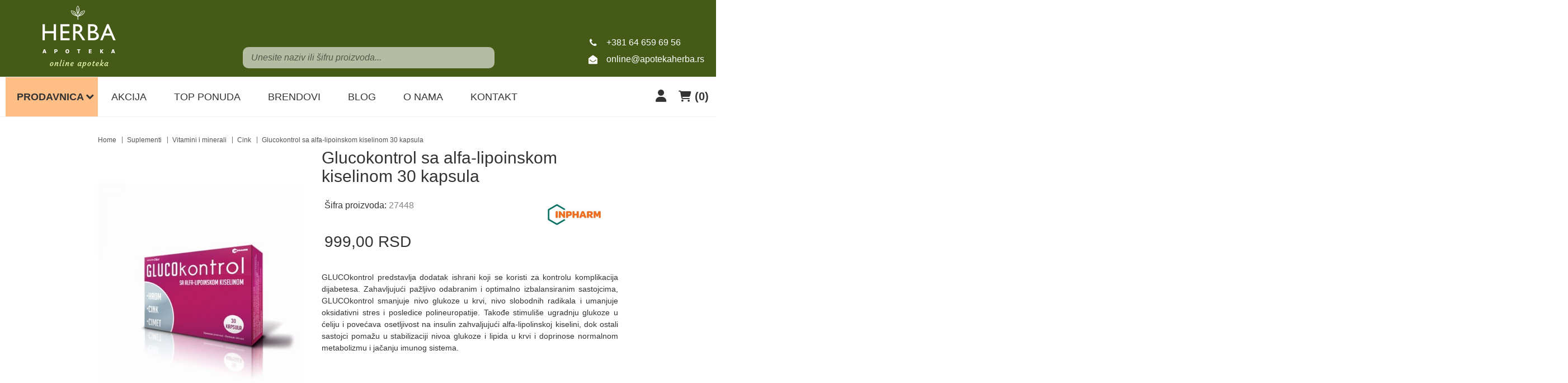

--- FILE ---
content_type: text/html; charset=UTF-8
request_url: https://www.apotekaherba.rs/sr/proizvod/glucokontrol-30-kapsula
body_size: 12078
content:
<!DOCTYPE html>
<html lang="sr">

<head>
    <meta http-equiv="content-type" content="text/html; charset=utf-8">
    <meta name="viewport" content="width=device-width, height=device-height, initial-scale= 1.0, user-scalable=yes">
               <link rel="preload" fetchpriority="high" as="image" href="https://www.apotekaherba.rs/uploads/store/products/images/glucokontrol-30-kapsula-628b32a0d088e.jpg">
        <meta name="facebook-domain-verification" content="c45jitg7h9ilgf30fn35zqwbsbqd5p" />
    <base href="https://www.apotekaherba.rs/">
    <meta name="theme-color" content="#8f9766">
    <!-- page title -->
    <title>
                    Glucokontrol sa alfa-lipoinskom kiselinom 30 kapsula,  | Herba Apoteka :: Online            </title>

    <!-- page description -->
    <meta name="description" content="GLUCOkontrol predstavlja dodatak ishrani koji se koristi za kontrolu komplikacija dijabetesa. Zahavljujući pažljivo odabranim i optimalno izbalansiranim sastojcima, GLUCOkontrol smanjuje nivo glukoze u krvi, nivo slobodnih radikala i umanjuje oksidativni stres i posledice polineuropatije. Takođe...">

    <!-- open graph related tags -->
            <meta property="og:title" content="Glucokontrol sa alfa-lipoinskom kiselinom 30 kapsula,  | Herba Apoteka :: Online">
    
            <meta property="og:description" content="GLUCOkontrol predstavlja dodatak ishrani koji se koristi za kontrolu komplikacija dijabetesa. Zahavljujući pažljivo odabranim i optimalno izbalansiranim sastojcima, GLUCOkontrol smanjuje nivo glukoze u krvi, nivo slobodnih radikala i umanjuje oksidativni stres i posledice polineuropatije. Takođe  | Herba Apoteka :: Online">
    
            <meta property="og:image" content="https://www.apotekaherba.rs/uploads/store/products/images/glucokontrol-30-kapsula-628b32a0d088e.jpg">
    
            <meta property="og:url" content="https://www.apotekaherba.rs/sr/proizvod/glucokontrol-30-kapsula">
    
    <meta name="copyright" content="online-apoteka">
    <meta name="robots" content="index, follow">
    <meta name="robots" content="max-image-preview:large">
    <link rel="canonical" href="https://www.apotekaherba.rs/sr/proizvod/glucokontrol-30-kapsula" >        
    <link rel="preload" as="style" href="https://fonts.googleapis.com/css2?family=Merriweather+Sans:wght@300;400;600;700&family=Open+Sans:wght@300;400;600;700&display=swap">
    
    <script src="https://kit.fontawesome.com/ffe3c24ad5.js" crossorigin="anonymous" async></script>

    <!-- CSS FILES -->
   <link href="https://www.apotekaherba.rs/assets/css/style.css" rel="stylesheet">
    <!-- <link rel="preload" href="https://www.apotekaherba.rs/assets/css/style.css" as="style" onload="this.onload=null;this.rel='stylesheet'"> -->
    

    <!--FAVICON SETTINGS-->
    <link href="img/favicon.ico" rel="shortcut icon" type="image/x-icon">
    <link rel="alternate" type="application/rss+xml" title="RSS" href="https://www.apotekaherba.rs/pages/rss/sr">
    <link rel="apple-touch-icon" sizes="192x192" href="img/apple-touch-icon-192x192.png">

    <!-- custom header (from settings) -->
    <!-- Global site tag (gtag.js) - Google Analytics -->
<script defer src="https://www.googletagmanager.com/gtag/js?id=G-25K76RVBC6"></script>
<script>
  window.dataLayer = window.dataLayer || [];
  function gtag(){dataLayer.push(arguments);}
  gtag('js', new Date());

  gtag('config', 'G-25K76RVBC6');
</script>
<!-- Global site tag (gtag.js) - Google Ads: 639545632 -->
<script defer src="https://www.googletagmanager.com/gtag/js?id=AW-639545632"></script>
<script>
  window.dataLayer = window.dataLayer || [];
  function gtag(){dataLayer.push(arguments);}
  gtag('js', new Date());

  gtag('config', 'AW-639545632');
</script>
<!-- Event snippet for Куповина conversion page
In your html page, add the snippet and call gtag_report_conversion when someone clicks on the chosen link or button. -->
<script>
function gtag_report_conversion(url) {
  var callback = function () {
    if (typeof(url) != 'undefined') {
      window.location = url;
    }
  };
  gtag('event', 'conversion', {
      'send_to': 'AW-639545632/Vz5NCNHoxoIDEKDi-rAC',
      'transaction_id': '',
      'event_callback': callback
  });
  return false;
}
</script>

<!-- Meta Pixel Code -->
<script>
!function(f,b,e,v,n,t,s)
{if(f.fbq)return;n=f.fbq=function(){n.callMethod?
n.callMethod.apply(n,arguments):n.queue.push(arguments)};
if(!f._fbq)f._fbq=n;n.push=n;n.loaded=!0;n.version='2.0';
n.queue=[];t=b.createElement(e);t.async=!0;
t.src=v;s=b.getElementsByTagName(e)[0];
s.parentNode.insertBefore(t,s)}(window, document,'script',
'https://connect.facebook.net/en_US/fbevents.js');
fbq('init', '1501322167490495');
fbq('track', 'PageView');
</script>
<noscript><img height="1" width="1" style="display:none"
src="https://www.facebook.com/tr?id=1501322167490495&ev=PageView&noscript=1"
/></noscript>
<!-- End Meta Pixel Code -->    <!-- Global site tag (gtag.js) - Google Analytics -->

<!-- Google Tag Manager -->
<script>(function(w,d,s,l,i){w[l]=w[l]||[];w[l].push({'gtm.start':
new Date().getTime(),event:'gtm.js'});var f=d.getElementsByTagName(s)[0],
j=d.createElement(s),dl=l!='dataLayer'?'&l='+l:'';j.async=true;j.src=
'https://www.googletagmanager.com/gtm.js?id='+i+dl;f.parentNode.insertBefore(j,f);
})(window,document,'script','dataLayer','GTM-TQDTPZB');</script>
<!-- End Google Tag Manager -->

</head>

<body>
    
   
    <!-- Google Tag Manager (noscript) -->
<noscript><iframe src="https://www.googletagmanager.com/ns.html?id=GTM-TQDTPZB"
height="0" width="0" style="display:none;visibility:hidden"></iframe></noscript>
<!-- End Google Tag Manager (noscript) -->
    <div class="remodal-bg">
        <!--closed in footer-->

        <header id="header">

            <section class="main">
                <div class="container-fluid mobile-padding">

                    <div class="c-flex">
                        <!--center part (logo)-->
                       <div class="logo">
                            <a href="https://www.apotekaherba.rs/sr">
                                <p>
	<img alt="Online Apoteka Herba logo" height="224" src="https://www.apotekaherba.rs/uploads/useruploads/Photos/logo-herba.webp" width="262" /></p>
                            </a>
                        </div>
                        <!--left part (search)-->
                        <div class="search">
                            <form action="https://www.apotekaherba.rs/sr/pretraga" method="GET" autocomplete="off">
                                <input type="text" name="phrase" class="autocomplete-input" data-lang="sr"
                                       placeholder="Unesite naziv ili šifru proizvoda..."
                                       value="">
                            </form>
                        </div>

                        <!--right part (shop cart)-->
                        <div class="shop-cart shop-cart-original">
                            <ul>
                                                                <li class="main-menu-icons">
                                    <div class="account c-drop-holder" data-drop="holder">
    <a class="c-drop-trigger" data-drop="trigger">
                    <i class="fas fa-user"></i>
            </a>

    <div class="c-drop-content" data-drop="content">
        <div class="content-holder">
                            <!--user log in-->
                <p class="heading">Uloguj se</p>
                <div class="login-form-holder">
                    <form action="#" method="POST" class="user-login-form">
                        <div class="notification"></div>

                        <div class="input-holder">
                            <span class="fa fa-user"></span>

                            <input class="c-input" type="text" id="email-login" name="email" placeholder="Email" data-message-required="Niste uneli email" data-message-incorrect="Uneti email nije ispravan!">
                        </div>

                        <div class="input-holder">
                            <span class="fa fa-lock"></span>
                            <input class="c-input" type="password" id="password_login" name="password" placeholder="Šifra" data-message-required="Niste uneli šifru.">
                        </div>

                        <div class="row">
                            <div class="col-xs-7">
                                <a href="#" class="forgotten-password" data-slide-trigger="forgotten-password">
                                    Zaboravili ste šifru?                                </a>

                                <a href="https://www.apotekaherba.rs/sr/registracija" class="register-link">
                                    Novi član? Registrujte se                                </a>
                            </div>
                            <div class="col-xs-5">
                                <button class="btn-t1 ghost xs-block fl-right margin" type="submit">Uloguj se</button>
                            </div>
                        </div>
                    </form>

                    <div id="forgot_pass" data-slide-content="forgotten-password" style="display: none;">
                        <form class="reset-password-form" action="#">
                            <div class="notification"></div>

                            <div class="input-holder">
                                <span class="fa fa-user"></span>
                                <input class="c-input" type="text" name="email" placeholder="Email" data-message-required="Niste uneli email" data-message-incorrect="Uneti email nije ispravan!">
                            </div>

                            <button type="submit" class="btn-t1 ghost xs-block fl-right margin">
                                Resetuj šifru                            </button>
                        </form>
                    </div>
                </div>
                    </div>
    </div>
</div>                                </li>
                            </ul>
                            <div class="c-drop-holder" data-drop="holder" id="shop-cart">
    <div class="cart-preview c-drop-trigger" data-drop="trigger">
        <div class="icon">
            <i class="fas fa-shopping-cart"></i>

        </div>
        <div class="data">
            <span class="items-qty"><span class="items-qty-bracket">(</span>0<span class="items-qty-bracket">)</span></span>
        </div>
    </div>


    <div class="c-drop-content shop-cart-products" data-drop="content">
                    <div class="empty-cart"><span>Vaša korpa je prazna</span></div>
            </div> <!-- #shop_cart -->
</div>                        </div>

                        <div class="contact">
                            <div id="b-header-phone"></div>
                            <div id="b-header-email"></div>
                        </div>
                    </div>
                </div>


                <!--navigation-->
                <div class="navigation">
                    <div class="container-fluid">
                        <div class="mobile-nav">
                            <div class="menu-block">
                                <a id="responsive-menu-button" href="#sidr-main" aria-label="Burger menu">
                                    <span></span>
                                    <span></span>
                                    <span></span>
                                    <span></span>
                                </a>
                            </div>
                            <div class="responsive-block-right">
                                                                <div class="account c-drop-holder" data-drop="holder">
    <a class="c-drop-trigger" data-drop="trigger">
                    <i class="fas fa-user"></i>
            </a>

    <div class="c-drop-content" data-drop="content">
        <div class="content-holder">
                            <!--user log in-->
                <p class="heading">Uloguj se</p>
                <div class="login-form-holder">
                    <form action="#" method="POST" class="user-login-form">
                        <div class="notification"></div>

                        <div class="input-holder">
                            <span class="fa fa-user"></span>

                            <input class="c-input" type="text" id="email-login" name="email" placeholder="Email" data-message-required="Niste uneli email" data-message-incorrect="Uneti email nije ispravan!">
                        </div>

                        <div class="input-holder">
                            <span class="fa fa-lock"></span>
                            <input class="c-input" type="password" id="password_login" name="password" placeholder="Šifra" data-message-required="Niste uneli šifru.">
                        </div>

                        <div class="row">
                            <div class="col-xs-7">
                                <a href="#" class="forgotten-password" data-slide-trigger="forgotten-password">
                                    Zaboravili ste šifru?                                </a>

                                <a href="https://www.apotekaherba.rs/sr/registracija" class="register-link">
                                    Novi član? Registrujte se                                </a>
                            </div>
                            <div class="col-xs-5">
                                <button class="btn-t1 ghost xs-block fl-right margin" type="submit">Uloguj se</button>
                            </div>
                        </div>
                    </form>

                    <div id="forgot_pass" data-slide-content="forgotten-password" style="display: none;">
                        <form class="reset-password-form" action="#">
                            <div class="notification"></div>

                            <div class="input-holder">
                                <span class="fa fa-user"></span>
                                <input class="c-input" type="text" name="email" placeholder="Email" data-message-required="Niste uneli email" data-message-incorrect="Uneti email nije ispravan!">
                            </div>

                            <button type="submit" class="btn-t1 ghost xs-block fl-right margin">
                                Resetuj šifru                            </button>
                        </form>
                    </div>
                </div>
                    </div>
    </div>
</div>                            </div>
                            <div class="responsive-block">
                                <div id="b-header-phone2"></div>
                            </div>
                            <div class="fix-search">
                                <div class="search c-drop-holder" data-drop="holder">
                                    <div class="search-preview c-drop-trigger" data-drop="trigger">
                                        <div class="icon btn-t1 red">
                                            <span class="fa fa-search" aria-hidden="true"></span>
                                        </div>
                                    </div>

                                    <div class="c-drop-content" data-drop="content">
                                        <div class="content-holder">
                                            <form action="https://www.apotekaherba.rs/sr/pretraga" method="GET" autocomplete="off">
                                                <input type="text" name="phrase" class="autocomplete-input" data-lang="sr" placeholder="Naziv proizvoda..." value="">
                                                <button type="submit" class="btn-t1 red"><span class="fa fa-search"></span></button>
                                            </form>
                                        </div>
                                    </div>
                                </div>
                            </div>
                        </div>
                        <nav id="navigation">
                            <ul>

                                <li id="products">
                                    <a href="https://www.apotekaherba.rs/sr/svi-proizvodi/1">Prodavnica</a><span class="submenu-trigger sidr-whole-btn">
                                        <span class="resp-btn-text">Prodavnica</span>
                                    </span>
                                    <ul id="n-categories-holder">
                                    </ul>
                                </li>

                                <li>
                                    <a href="https://www.apotekaherba.rs/sr/akcijski-proizvodi">
                                        Akcija                                    </a>
                                </li>

                                <li>
                                    <a href="https://www.apotekaherba.rs/sr/novi-proizvodi">
                                        Top ponuda                                    </a>
                                </li>

                                <li>
                                    <a href="https://www.apotekaherba.rs/sr/svi-brendovi">Brendovi</a>
                                </li>

                                <li>
                                    <a href="https://www.apotekaherba.rs/sr/blog">
                                        Blog                                    </a>
                                </li>

                                <li>
                                    <a href="https://www.apotekaherba.rs/sr/o-nama">
                                        O nama                                    </a>
                                </li>

                                                               
                                <li>
                                    <a href="https://www.apotekaherba.rs/sr/kontakt">
                                        Kontakt                                    </a>
                                </li>
                               
                                
                            </ul>
                        </nav>
                    </div>
                </div>
            </section>
        </header>
<section class="product-page">

            <section class="breadcrumbs">
            <div class="container">
                <ul>
                                            <li>
                                                            <a href="https://www.apotekaherba.rs/sr">
                                
                                Home
                                                                </a>
                                                    </li>
                                            <li>
                                                            <a href="https://www.apotekaherba.rs/sr/proizvodi/suplementi">
                                
                                Suplementi
                                                                </a>
                                                    </li>
                                            <li>
                                                            <a href="https://www.apotekaherba.rs/sr/proizvodi/vitamini-i-minerali">
                                
                                Vitamini i minerali
                                                                </a>
                                                    </li>
                                            <li>
                                                            <a href="https://www.apotekaherba.rs/sr/proizvodi/cink">
                                
                                Cink 
                                                                </a>
                                                    </li>
                                            <li>
                            
                                Glucokontrol sa alfa-lipoinskom kiselinom 30 kapsula
                                                        </li>
                                    </ul>
            </div>
        </section>
    
    <div class="page-padding">
        <section class="product-details" data-product="holder">
            <div class="container">
                <div class="row">
                    <!--product gallery (glasscase)-->
                    <div class="col-xs-12 col-md-5">
                        <ul id="glasscase" class="product-gallery gc-start">
                                                                                                <li>
                                        <img src="https://www.apotekaherba.rs/uploads/store/products/images/glucokontrol-30-kapsula-628b32a0d088e.jpg" data-product="img" alt="Glucokontrol sa alfa-lipoinskom kiselinom 30 kapsula">
                                    </li>
                                                                                        
                        </ul>
                        <p style="font-style:italic; font-size:11px">* fotografija je informativnog karaktera i može se razlikovati od izgleda krajnjeg proizvoda</p>
                    </div>

                    <!--best sellers-->
                    
                    <!--about product and product options-->
                    <div class="col-xs-12 col-md-7">
                        <div class="product-options">
                            <div class="product-header">
                                <h1 class="product-name">Glucokontrol sa alfa-lipoinskom kiselinom 30 kapsula</h1>
                                                                    <div class="product-block">
                                        <span class="product-serial">Šifra proizvoda: <span class="serialNumber">27448</span></span>
                                                                                                                                <span class="product-logo">
                                                <a href="https://www.apotekaherba.rs/sr/brend/inpharm">
                                                    <img src="https://www.apotekaherba.rs/uploads/store/brands/Inpharm-64-646220a7e5cc9c3.webp" width="130" height="130" alt="Inpharm" title="Inpharm">
                                                </a>
                                            </span>
                                                                            </div>
                                                                <div class="price-block">
                                                                                                                           
                                                <span class="price real-price">999,<span class="price_decimal">00</span> <span class="price_currency">RSD</span></span>    
                                                                                                                                                          
                                </div>
                                <div class="description">
                                                                        <p><p style="text-align: justify;">
	GLUCOkontrol predstavlja dodatak ishrani koji se koristi za kontrolu komplikacija dijabetesa. Zahavljujući pažljivo odabranim i optimalno izbalansiranim sastojcima, GLUCOkontrol smanjuje nivo glukoze u krvi, nivo slobodnih radikala i umanjuje oksidativni stres i posledice polineuropatije. Takođe stimuliše ugradnju glukoze u ćeliju i povećava osetljivost na insulin zahvaljujući alfa-lipolinskoj kiselini, dok ostali sastojci pomažu u stabilizaciji nivoa glukoze i lipida u krvi i doprinose normalnom metabolizmu i jačanju imunog sistema.<br />
	<br />
	<br />
	 </p>
</p>
                                </div>
                            </div>
                            <!-- add to cart form -->
                            <form action="#" method="POST" autocomplete="off" class="add-to-cart-form">
                                <input type="hidden" name="product_id" value="191">
                                <input type="hidden" name="lang" value="sr">

                                <div class="product-cart">
                                    
                                                                            <div class="not-in-stock">
                                            Nema na stanju u online prodavnici.</br>
INFO kontakt: 064/659 69 56                                        </div>
                                                                    </div>
                            </form>
                            <!-- / add to cart form closing -->

                            <section class="three-links-section">
    <div class="container">
        <div class="c-flex">
            <div class="link">
                <a href="https://www.apotekaherba.rs/sr/informacije-o-transportu">
                    <span class="fa fa-truck"></span>
                    Informacije o transportu                </a>
            </div>

            <div class="link">
                <a href="https://www.apotekaherba.rs/sr/cesto-postavljana-pitanja">
                    <span class="fa fa-envelope"></span>
                    Česta pitanja                </a>
            </div>

            <div class="link">
                <a href="https://www.apotekaherba.rs/sr/uslovi-koriscenja">
                    <span class="fa fa-file"></span>
                    Uslovi korišćenja                </a>
            </div>
        </div>
    </div>
</section>
                        </div>
                    </div>
                </div>
            </div>
        </section>

        
                    <!--Products slider-->
                                        <!--Products slider-->
            <section class="products-slider-section">
    <div class="container-fluid">
        <h2 class="section-title-t1"><span>Pogledajte i...</span></h2>
        <p class="section-subtitle-t1"></p>

        <div class="products-slider c-slider">
                        <div class="c-slide-pos">
            <div class="product-preview-item" data-product="holder">
                <div class="image-block">
                                            <div class="images-holder two-images">
                            <div>
                                <div class="image-wrapper ratio_1-1">
                                    <a href="https://www.apotekaherba.rs/sr/proizvod/optimel-2mg-30-tableta">
                                        <img class="b-lazy"
                                             src=[data-uri]
                                             data-product="img"
                                             data-src="https://www.apotekaherba.rs/uploads/store/products/thumbnails/tmb-optimel-za-miran-san-30-tableta-65e7a355a98fe.webp"
                                             alt="alt-text">
                                    </a>
                                </div>
                            </div>

                            <div>
                                <div class="image-wrapper ratio_1-1">
                                    <a href="https://www.apotekaherba.rs/sr/proizvod/optimel-2mg-30-tableta">
                                        <img class="b-lazy"
                                             src=[data-uri]
                                             data-product="img"
                                             data-src="https://www.apotekaherba.rs/uploads/store/products/thumbnails/tmb-optimel-za-miran-san-30-tableta-65e7a355a98fe.webp"
                                             alt="alt-text">
                                    </a>
                                </div>
                            </div>
                        </div>
                    
                    <div class="badges-block">
                        
                        
                                            </div>

                    <div class="options-block">
                        <ul>
                            <li>
                                <a href="#" class="fa fa-shopping-basket expand"
                                   data-id="7701"
                                   data-lang="sr"> 
                                </a>
                                <span class="c-tooltip">Ubaci u korpu</span>
                                <span class="list-c-tooltip">Ubaci u korpu</span>
                            </li>

                            <li>
                                                                    <a href="#"
                                       class="fa fa-heart-o add-to-wishlist"
                                       data-id="7701"
                                       data-lang="sr">
                                    </a>
                                    <span class="c-tooltip">Ubaci u listu želja</span>
                                                            </li>
                        </ul>
                    </div>
                </div>

                <div class="text-block">
                    <h3>
                        <a href="https://www.apotekaherba.rs/sr/proizvod/optimel-2mg-30-tableta">
                            OptiMel 2mg 30 tableta                        </a>
                    </h3>

                    <div class="price-block">
                        <div class="price-position-helper">
                                                                                                      
                                                <span class="price">890,<span class="price_decimal">00</span> <span class="price_currency">RSD</span></span>   
                                                                                                                          </div>
                    </div>

                    <div class="description">
                                                                  <p style="text-align: justify;">
	Optimel tablete sadrže prirodan hormon melatonin koji pruža olakšanje u procesu uspavljivanja. Skraćuje vreme potrebno za uvođenje u san, sprečava noćno buđenje. Prilagođava ciklus budnosti i sna u slučajevima promene vremenskih zona. Doprinosi boljem kvalitetu sna i omogućava kontinuirani noćni odmor.</p>
<p style="text-align: justify;">
	 </p>
<p style="text-align: justify;">
	<strong>Korisna svojstva preparata:</strong></p>
<p style="text-align: justify;">
	 </p>
<p style="text-align: justify;">
	- reguliše cirkadijalni ciklus (<strong>smena budnosti i sna</strong>)</p>
<p style="text-align: justify;">
	- olakšava <strong>uspavljivanje</strong></p>
<p style="text-align: justify;">
	- omogućava <strong>san bez prekida</strong></p>
<p style="text-align: justify;">
	- za osobe koje rade u noćnim smenama</p>
                                                    </div>
                </div>
            </div>
        </div>
            <div class="c-slide-pos">
            <div class="product-preview-item" data-product="holder">
                <div class="image-block">
                                            <div class="images-holder">
                            <div>
                                <div class="image-wrapper ratio_1-1">
                                    <a href="https://www.apotekaherba.rs/sr/proizvod/dibuzin-30-tableta" title="Dibuzin 30 tableta">
                                        <img class="b-lazy"
                                             src=[data-uri]
                                             data-product="img"
                                             data-src="https://www.apotekaherba.rs/uploads/store/products/thumbnails/tmb-dibuzin-30-tableta-6568f9c3157e4.webp"
                                              alt="Dibuzin 30 tableta" width="220" height="220" style="width:100%; height:auto" fetchpriority="high">
                                    </a>
                                </div>
                            </div>
                        </div>
                    
                    <div class="badges-block">
                        
                        
                                            </div>

                    <div class="options-block">
                        <ul>
                            <li>
                                <a href="#" class="fa fa-shopping-basket expand"
                                   data-id="7313"
                                   data-lang="sr"> 
                                </a>
                                <span class="c-tooltip">Ubaci u korpu</span>
                                <span class="list-c-tooltip">Ubaci u korpu</span>
                            </li>

                            <li>
                                                                    <a href="#"
                                       class="fa fa-heart-o add-to-wishlist"
                                       data-id="7313"
                                       data-lang="sr">
                                    </a>
                                    <span class="c-tooltip">Ubaci u listu želja</span>
                                                            </li>
                        </ul>
                    </div>
                </div>

                <div class="text-block">
                    <h3>
                        <a href="https://www.apotekaherba.rs/sr/proizvod/dibuzin-30-tableta">
                            Dibuzin 30 tableta                        </a>
                    </h3>

                    <div class="price-block">
                        <div class="price-position-helper">
                                                                                                      
                                                <span class="price">1.670,<span class="price_decimal">00</span> <span class="price_currency">RSD</span></span>   
                                                                                                                          </div>
                    </div>

                    <div class="description">
                        <p>
	<strong>Dibuzin tablete </strong>su na bazi<strong> buterne kiseline </strong>sa dodatkom cinka i vitamina d3. Njihova prvenstvena namena je <strong>regulacija funkcije creva</strong> a koristan je i kao dopunska terapija<strong> kod zapaljenskih procesa u crevima i poremeća rada digestivnog trakta.</strong></p>
<p>
	 </p>
<p>
	<strong>- Smanjuje nadutost</strong></p>
<p>
	<strong>- Smanjuje bol i osećaj težine u stomaku</strong></p>
<p>
	<strong>- Koristan kod poremećaja pražnjenja creva</strong></p>
<p>
	<strong>- Kronova bolest i ulcerozni kolitis</strong></p>
<p>
	<strong>- Intolerancija na hranu (gluten)</strong></p>
<p>
	<strong><br />
	</strong></p>
<p>
	Upotreba Dibuzina se preporučuje <strong>kod upotrebe antibiotika kao i kod osoba na terapiji zračenjem.</strong></p>
                    </div>
                </div>
            </div>
        </div>
            <div class="c-slide-pos">
            <div class="product-preview-item" data-product="holder">
                <div class="image-block">
                                            <div class="images-holder two-images">
                            <div>
                                <div class="image-wrapper ratio_1-1">
                                    <a href="https://www.apotekaherba.rs/sr/proizvod/revita-fe-stevia-10-kesica">
                                        <img class="b-lazy"
                                             src=[data-uri]
                                             data-product="img"
                                             data-src="https://www.apotekaherba.rs/uploads/store/products/thumbnails/tmb-revita-fe-stevia-10-kesica-6815d836bb77b.webp"
                                             alt="alt-text">
                                    </a>
                                </div>
                            </div>

                            <div>
                                <div class="image-wrapper ratio_1-1">
                                    <a href="https://www.apotekaherba.rs/sr/proizvod/revita-fe-stevia-10-kesica">
                                        <img class="b-lazy"
                                             src=[data-uri]
                                             data-product="img"
                                             data-src="https://www.apotekaherba.rs/uploads/store/products/thumbnails/tmb-revita-fe-stevia-10-kesica-6815d836bb77b.webp"
                                             alt="alt-text">
                                    </a>
                                </div>
                            </div>
                        </div>
                    
                    <div class="badges-block">
                        
                        
                                            </div>

                    <div class="options-block">
                        <ul>
                            <li>
                                <a href="#" class="fa fa-shopping-basket expand"
                                   data-id="9226"
                                   data-lang="sr"> 
                                </a>
                                <span class="c-tooltip">Ubaci u korpu</span>
                                <span class="list-c-tooltip">Ubaci u korpu</span>
                            </li>

                            <li>
                                                                    <a href="#"
                                       class="fa fa-heart-o add-to-wishlist"
                                       data-id="9226"
                                       data-lang="sr">
                                    </a>
                                    <span class="c-tooltip">Ubaci u listu želja</span>
                                                            </li>
                        </ul>
                    </div>
                </div>

                <div class="text-block">
                    <h3>
                        <a href="https://www.apotekaherba.rs/sr/proizvod/revita-fe-stevia-10-kesica">
                            Revita Fe Stevia 10 kesica                        </a>
                    </h3>

                    <div class="price-block">
                        <div class="price-position-helper">
                                                                                                      
                                                <span class="price">3.210,<span class="price_decimal">00</span> <span class="price_currency">RSD</span></span>   
                                                                                                                          </div>
                    </div>

                    <div class="description">
                        <p>
	<strong>Revita Fe Stevia </strong>kesice sa <strong>matičnim mlečom i gvožđem</strong> namenjene su jačanju imunog sistema. Matični mleč pospešuje resorpciju gvožđa pa&nbsp; ovaj preparat značajno utiče na <strong>povečanje vrednosti gvožđa</strong> u organizmu i <strong>smanjenje malokrvnosti.</strong> Efikasan je kao dodatak<strong> terapiji anemije. </strong>Revita Fe Stevia je dobar antioksidans i učestvuje u oporavku organizma nakon bolesti. Pozitivno utiče na bolji san i raspoloženje. </p>
<p>
	<strong>Proizvod sadrži steviu i pogodan je za upotrebu kod dijabetičara.</strong></p>
<p>
	 </p>
<p>
	<strong>Korisna svojstva:</strong></p>
<p>
	 </p>
<p>
	- Održavanje normalnog nivoa grožđa u organizmu</p>
<p>
	- Jačanje imuniteta</p>
<p>
	- Detoksikacija organizma</p>
<p>
	- Poboljšanje raspoloženja</p>
                    </div>
                </div>
            </div>
        </div>
            <div class="c-slide-pos">
            <div class="product-preview-item" data-product="holder">
                <div class="image-block">
                                            <div class="images-holder two-images">
                            <div>
                                <div class="image-wrapper ratio_1-1">
                                    <a href="https://www.apotekaherba.rs/sr/proizvod/maxlab-srebrna-voda-15-ppm-200-ml">
                                        <img class="b-lazy"
                                             src=[data-uri]
                                             data-product="img"
                                             data-src="https://www.apotekaherba.rs/uploads/store/products/thumbnails/tmb-maxlab-srebrna-voda-15-ppm-200-ml-680afc2a37d66.webp"
                                             alt="alt-text">
                                    </a>
                                </div>
                            </div>

                            <div>
                                <div class="image-wrapper ratio_1-1">
                                    <a href="https://www.apotekaherba.rs/sr/proizvod/maxlab-srebrna-voda-15-ppm-200-ml">
                                        <img class="b-lazy"
                                             src=[data-uri]
                                             data-product="img"
                                             data-src="https://www.apotekaherba.rs/uploads/store/products/thumbnails/tmb-maxlab-srebrna-voda-15-ppm-200-ml-680afc2a37d66.webp"
                                             alt="alt-text">
                                    </a>
                                </div>
                            </div>
                        </div>
                    
                    <div class="badges-block">
                        
                        
                                            </div>

                    <div class="options-block">
                        <ul>
                            <li>
                                <a href="#" class="fa fa-shopping-basket expand"
                                   data-id="9189"
                                   data-lang="sr"> 
                                </a>
                                <span class="c-tooltip">Ubaci u korpu</span>
                                <span class="list-c-tooltip">Ubaci u korpu</span>
                            </li>

                            <li>
                                                                    <a href="#"
                                       class="fa fa-heart-o add-to-wishlist"
                                       data-id="9189"
                                       data-lang="sr">
                                    </a>
                                    <span class="c-tooltip">Ubaci u listu želja</span>
                                                            </li>
                        </ul>
                    </div>
                </div>

                <div class="text-block">
                    <h3>
                        <a href="https://www.apotekaherba.rs/sr/proizvod/maxlab-srebrna-voda-15-ppm-200-ml">
                            MaxLab Srebrna voda 15 ppm 200 ml                        </a>
                    </h3>

                    <div class="price-block">
                        <div class="price-position-helper">
                                                                                                      
                                                <span class="price">274,<span class="price_decimal">00</span> <span class="price_currency">RSD</span></span>   
                                                                                                                          </div>
                    </div>

                    <div class="description">
                        <p>
	<strong>MaxLab Srebrna voda 15 ppm </strong>sadrži koloidno srebro koje pruža <strong>antibakterijsko dejstvo.</strong></p>
<p>
	Unapređuje zdravlje organizma i jača imunološki sistem. Efikasno štiti organizam od infekcija, virusa, bakterija i gljivica. Uklanja akne, bubuljice i pomaže u tretmanu seboreje i ekcema.</p>
<div>
	<div>
		 </div>
	<div>
		<strong>Korisna dejstva proizvoda:</strong></div>
	<div>
		- jača imunitet</div>
	<div>
		- štiti od virusa, bakterija i gljivica</div>
	<div>
		- uklanja akne i bubuljice</div>
	<div>
		- ubulažava ekceme i seboreju</div>
	<div>
		- pomaže kod zapaljenja desni, krajnika, ždrela i bronhija</div>
	<div>
		- uklanja kandidu, ešerihiju i salmonelu</div>
	<div>
		- ublažava urinarne infekcije</div>
	<div>
		- ubrzava zarastanje rana i opekotina</div>
	<div>
		- neutrališe neprijatne mirise</div>
	<div>
		 </div>
</div>
                    </div>
                </div>
            </div>
        </div>
            <div class="c-slide-pos">
            <div class="product-preview-item" data-product="holder">
                <div class="image-block">
                                            <div class="images-holder two-images">
                            <div>
                                <div class="image-wrapper ratio_1-1">
                                    <a href="https://www.apotekaherba.rs/sr/proizvod/lipotab-60-tableta">
                                        <img class="b-lazy"
                                             src=[data-uri]
                                             data-product="img"
                                             data-src="https://www.apotekaherba.rs/uploads/store/products/thumbnails/tmb-lipotab-60-tableta-67b46d64a4be4.webp"
                                             alt="alt-text">
                                    </a>
                                </div>
                            </div>

                            <div>
                                <div class="image-wrapper ratio_1-1">
                                    <a href="https://www.apotekaherba.rs/sr/proizvod/lipotab-60-tableta">
                                        <img class="b-lazy"
                                             src=[data-uri]
                                             data-product="img"
                                             data-src="https://www.apotekaherba.rs/uploads/store/products/thumbnails/tmb-lipotab-60-tableta-67b46d64a4be4.webp"
                                             alt="alt-text">
                                    </a>
                                </div>
                            </div>
                        </div>
                    
                    <div class="badges-block">
                        
                        
                                            </div>

                    <div class="options-block">
                        <ul>
                            <li>
                                <a href="#" class="fa fa-shopping-basket expand"
                                   data-id="8760"
                                   data-lang="sr"> 
                                </a>
                                <span class="c-tooltip">Ubaci u korpu</span>
                                <span class="list-c-tooltip">Ubaci u korpu</span>
                            </li>

                            <li>
                                                                    <a href="#"
                                       class="fa fa-heart-o add-to-wishlist"
                                       data-id="8760"
                                       data-lang="sr">
                                    </a>
                                    <span class="c-tooltip">Ubaci u listu želja</span>
                                                            </li>
                        </ul>
                    </div>
                </div>

                <div class="text-block">
                    <h3>
                        <a href="https://www.apotekaherba.rs/sr/proizvod/lipotab-60-tableta">
                            Lipotab 60 tableta                        </a>
                    </h3>

                    <div class="price-block">
                        <div class="price-position-helper">
                                                                                                      
                                                <span class="price">1.190,<span class="price_decimal">00</span> <span class="price_currency">RSD</span></span>   
                                                                                                                          </div>
                    </div>

                    <div class="description">
                        <p>
	<strong>Lipotab </strong>tablete su dijetetski suplement na bazi ekstrakata belog luka, kurkume i mačije metvice koji sprečava nastanak bolesti srca i krvnih sudova.</p>
<p>
	Smanjuje nivo triglicerida i LDL holesterola i sprečava stvaranje tromba.</p>
<p>
	Relaksita krvne sudove i smanjuje rizik od nastanka infarkta i šloga.</p>
<p>
	Ima antioksidativno i antiinflamatorno dejstvo koja dodatno sprečavaju nastanak arterioskleroze.</p>
<p>
	 </p>
<p>
	<strong>Korisna dejstva proizvoda:</strong></p>
<p>
	- smanjuje nivo triglicerida</p>
<p>
	- smanjuje nivo LDL holesterola</p>
<p>
	- antiagregaciono dejstvo koje sprečava nastanak tromba&nbsp;</p>
<p>
	- deluje antioksidativno i antiinflamatorno</p>
<p>
	- izaziva vazodilataciju krvnih sudova</p>
                    </div>
                </div>
            </div>
        </div>
            <div class="c-slide-pos">
            <div class="product-preview-item" data-product="holder">
                <div class="image-block">
                                            <div class="images-holder two-images">
                            <div>
                                <div class="image-wrapper ratio_1-1">
                                    <a href="https://www.apotekaherba.rs/sr/proizvod/vitalis-sports-cream-100ml">
                                        <img class="b-lazy"
                                             src=[data-uri]
                                             data-product="img"
                                             data-src="https://www.apotekaherba.rs/uploads/store/products/thumbnails/tmb-vitalis-sports-cream-100ml-62ea44103d524.jpg"
                                             alt="alt-text">
                                    </a>
                                </div>
                            </div>

                            <div>
                                <div class="image-wrapper ratio_1-1">
                                    <a href="https://www.apotekaherba.rs/sr/proizvod/vitalis-sports-cream-100ml">
                                        <img class="b-lazy"
                                             src=[data-uri]
                                             data-product="img"
                                             data-src="https://www.apotekaherba.rs/uploads/store/products/thumbnails/tmb-vitalis-sports-cream-100ml-62ea44103d524.jpg"
                                             alt="alt-text">
                                    </a>
                                </div>
                            </div>
                        </div>
                    
                    <div class="badges-block">
                        
                        
                                            </div>

                    <div class="options-block">
                        <ul>
                            <li>
                                <a href="#" class="fa fa-shopping-basket expand"
                                   data-id="6138"
                                   data-lang="sr"> 
                                </a>
                                <span class="c-tooltip">Ubaci u korpu</span>
                                <span class="list-c-tooltip">Ubaci u korpu</span>
                            </li>

                            <li>
                                                                    <a href="#"
                                       class="fa fa-heart-o add-to-wishlist"
                                       data-id="6138"
                                       data-lang="sr">
                                    </a>
                                    <span class="c-tooltip">Ubaci u listu želja</span>
                                                            </li>
                        </ul>
                    </div>
                </div>

                <div class="text-block">
                    <h3>
                        <a href="https://www.apotekaherba.rs/sr/proizvod/vitalis-sports-cream-100ml">
                            Vitalis Sports Cream 100ml                        </a>
                    </h3>

                    <div class="price-block">
                        <div class="price-position-helper">
                                                                                                      
                                                <span class="price">1.140,<span class="price_decimal">00</span> <span class="price_currency">RSD</span></span>   
                                                                                                                          </div>
                    </div>

                    <div class="description">
                        <p>
	<strong>Koje su osobine i u čemu pomaže preparat?</strong></p>
<p>
	<br />
	<strong>-Sportska krema</strong> je biljni antireumatik, efikasan kod reume, artritisa, sportskih povreda, bolova u leđima, ukočenog vrata, tegoba kod poslovnih ljudi. Trenutno ublažava bol.<br />
	<br />
	-Eukaliptus, nana, ruzmarin i aloe vera će vratiti mladost Vašim zglobovima.<br />
	<br />
	-Sports cream ne samo da ublažava bol nego i jača hrskavicu i poboljšava cirkulaciju u samom zglobu. Zaustavlja reumatske i sportske bolove.</p>
                    </div>
                </div>
            </div>
        </div>
            <div class="c-slide-pos">
            <div class="product-preview-item" data-product="holder">
                <div class="image-block">
                                            <div class="images-holder two-images">
                            <div>
                                <div class="image-wrapper ratio_1-1">
                                    <a href="https://www.apotekaherba.rs/sr/proizvod/mediprost-30-tableta">
                                        <img class="b-lazy"
                                             src=[data-uri]
                                             data-product="img"
                                             data-src="https://www.apotekaherba.rs/uploads/store/products/thumbnails/tmb-mediprost-30-tableta-66577674425d0.webp"
                                             alt="alt-text">
                                    </a>
                                </div>
                            </div>

                            <div>
                                <div class="image-wrapper ratio_1-1">
                                    <a href="https://www.apotekaherba.rs/sr/proizvod/mediprost-30-tableta">
                                        <img class="b-lazy"
                                             src=[data-uri]
                                             data-product="img"
                                             data-src="https://www.apotekaherba.rs/uploads/store/products/thumbnails/tmb-mediprost-30-tableta-66577674425d0.webp"
                                             alt="alt-text">
                                    </a>
                                </div>
                            </div>
                        </div>
                    
                    <div class="badges-block">
                        
                        
                                            </div>

                    <div class="options-block">
                        <ul>
                            <li>
                                <a href="#" class="fa fa-shopping-basket expand"
                                   data-id="7968"
                                   data-lang="sr"> 
                                </a>
                                <span class="c-tooltip">Ubaci u korpu</span>
                                <span class="list-c-tooltip">Ubaci u korpu</span>
                            </li>

                            <li>
                                                                    <a href="#"
                                       class="fa fa-heart-o add-to-wishlist"
                                       data-id="7968"
                                       data-lang="sr">
                                    </a>
                                    <span class="c-tooltip">Ubaci u listu želja</span>
                                                            </li>
                        </ul>
                    </div>
                </div>

                <div class="text-block">
                    <h3>
                        <a href="https://www.apotekaherba.rs/sr/proizvod/mediprost-30-tableta">
                            Mediprost 30 tableta                        </a>
                    </h3>

                    <div class="price-block">
                        <div class="price-position-helper">
                                                                                                      
                                                <span class="price">1.690,<span class="price_decimal">00</span> <span class="price_currency">RSD</span></span>   
                                                                                                                          </div>
                    </div>

                    <div class="description">
                        <p style="text-align: justify;">
	Mediprost tablete doprinose dobrom zdravlju prostate. Smanjuju tegobe kod simptoma benignog uvećanja prostate. Smanjuju učestalost noćnog mokrenja, isprekidan mlaz urina kod mokrenja i osećaj nepotpuno ispražnjene bešike.&nbsp;</p>
<p style="text-align: justify;">
	 </p>
<p style="text-align: justify;">
	<strong>Korisna svojstva preparata:</strong></p>
<p style="text-align: justify;">
	 </p>
<p style="text-align: justify;">
	- smanjuje <strong>upale prostate</strong></p>
<p style="text-align: justify;">
	- redukuje <strong>noćno mokrenje</strong></p>
<p style="text-align: justify;">
	- pomaže pražnjenje bešike&nbsp;</p>
<p style="text-align: justify;">
	- smanjuje <strong>erektilnu disfunkciju</strong></p>
                    </div>
                </div>
            </div>
        </div>
            <div class="c-slide-pos">
            <div class="product-preview-item" data-product="holder">
                <div class="image-block">
                                            <div class="images-holder">
                            <div>
                                <div class="image-wrapper ratio_1-1">
                                    <a href="https://www.apotekaherba.rs/sr/proizvod/vitamin-c-zn-direkt-20-kesica-pharmanova" title="Vitamin C + Zn Direkt 20 kesica Pharmanova">
                                        <img class="b-lazy"
                                             src=[data-uri]
                                             data-product="img"
                                             data-src="https://www.apotekaherba.rs/uploads/store/products/thumbnails/tmb-vitamin-c-zn-direkt-20-kesica-pharmanova-65378391caea2.webp"
                                              alt="Vitamin C + Zn Direkt 20 kesica Pharmanova" width="220" height="220" style="width:100%; height:auto" fetchpriority="high">
                                    </a>
                                </div>
                            </div>
                        </div>
                    
                    <div class="badges-block">
                        
                        
                                            </div>

                    <div class="options-block">
                        <ul>
                            <li>
                                <a href="#" class="fa fa-shopping-basket expand"
                                   data-id="7121"
                                   data-lang="sr"> 
                                </a>
                                <span class="c-tooltip">Ubaci u korpu</span>
                                <span class="list-c-tooltip">Ubaci u korpu</span>
                            </li>

                            <li>
                                                                    <a href="#"
                                       class="fa fa-heart-o add-to-wishlist"
                                       data-id="7121"
                                       data-lang="sr">
                                    </a>
                                    <span class="c-tooltip">Ubaci u listu želja</span>
                                                            </li>
                        </ul>
                    </div>
                </div>

                <div class="text-block">
                    <h3>
                        <a href="https://www.apotekaherba.rs/sr/proizvod/vitamin-c-zn-direkt-20-kesica-pharmanova">
                            Vitamin C + Zn Direkt 20 kesica Pharmanova                        </a>
                    </h3>

                    <div class="price-block">
                        <div class="price-position-helper">
                                                                                                      
                                                <span class="price">490,<span class="price_decimal">00</span> <span class="price_currency">RSD</span></span>   
                                                                                                                          </div>
                    </div>

                    <div class="description">
                                                                  <p>
	<strong>Vitamin C + Zn kesice </strong>za direktnu primenu sa preporučenim dnevnim dozama<strong> cinka i vitamina c </strong>predstavljaju moćnu <strong>podršku imunitetu u periodima kada je otpornost organizma smanjena</strong>. Cink je mineral veoma neophodan našem organizmu za normalno funcionisanje. Njegov pozitivan učinak primećuje se u <strong>povećanju plodnosti kod muškaraca</strong>, kao i <strong>proizvodnji kolagena</strong> pa samim tim i <strong>pospešenju boljitka kose, kože i noktiju</strong>. </p>
<p>
	Preparat je<strong> osvežavajućeg ukusa citrusa.</strong></p>
                                                    </div>
                </div>
            </div>
        </div>
            <div class="c-slide-pos">
            <div class="product-preview-item" data-product="holder">
                <div class="image-block">
                                            <div class="images-holder two-images">
                            <div>
                                <div class="image-wrapper ratio_1-1">
                                    <a href="https://www.apotekaherba.rs/sr/proizvod/solgar-hy-bio-50-tableta">
                                        <img class="b-lazy"
                                             src=[data-uri]
                                             data-product="img"
                                             data-src="https://www.apotekaherba.rs/uploads/store/products/thumbnails/tmb-solgar-hy-bio-50-tableta-629498037e44a.jpg"
                                             alt="alt-text">
                                    </a>
                                </div>
                            </div>

                            <div>
                                <div class="image-wrapper ratio_1-1">
                                    <a href="https://www.apotekaherba.rs/sr/proizvod/solgar-hy-bio-50-tableta">
                                        <img class="b-lazy"
                                             src=[data-uri]
                                             data-product="img"
                                             data-src="https://www.apotekaherba.rs/uploads/store/products/thumbnails/tmb-solgar-hy-bio-50-tableta-629498037e44a.jpg"
                                             alt="alt-text">
                                    </a>
                                </div>
                            </div>
                        </div>
                    
                    <div class="badges-block">
                        
                                                    <span class="badge action right">-23%</span>
                        
                                            </div>

                    <div class="options-block">
                        <ul>
                            <li>
                                <a href="#" class="fa fa-shopping-basket expand"
                                   data-id="423"
                                   data-lang="sr"> 
                                </a>
                                <span class="c-tooltip">Ubaci u korpu</span>
                                <span class="list-c-tooltip">Ubaci u korpu</span>
                            </li>

                            <li>
                                                                    <a href="#"
                                       class="fa fa-heart-o add-to-wishlist"
                                       data-id="423"
                                       data-lang="sr">
                                    </a>
                                    <span class="c-tooltip">Ubaci u listu želja</span>
                                                            </li>
                        </ul>
                    </div>
                </div>

                <div class="text-block">
                    <h3>
                        <a href="https://www.apotekaherba.rs/sr/proizvod/solgar-hy-bio-50-tableta">
                            Solgar HY-BIO 50 tableta                         </a>
                    </h3>

                    <div class="price-block">
                        <div class="price-position-helper">
                                                                                                <span class="price">1.513,<span class="price_decimal">20</span> <span class="price_currency">RSD</span></span>
                                    <span class="old-price">1.950,<span class="price_decimal">00</span> <span class="price_currency">RSD</span></span>
                                                                                    </div>
                    </div>

                    <div class="description">
                        <p>
	<strong>Pakovanje</strong>: 50 tableta</p>
<p>
	 </p>
<p>
	<strong>Kome je preparat namenjen?</strong></p>
<p>
	Solgar HY BIO tablete namenjene su nadoknadi vitamina C, jačanju celokupne otpornosti organizma ka prehladama i gripu, kao i detokstikaciji i postizanju zdrave i sjajne kože.</p>
<p>
	 </p>
<p>
	<strong>Koji su efekti upotrebe?</strong></p>
<p>
	- zaštita od prehlada, gripa, virusnih i bakterijskih infekcija</p>
<p>
	- efikasna potpora imunitetu u sezoni alergija</p>
<p>
	- održavanje zdravlja kardiovaskularnog sistema</p>
<p>
	- brže zacjeljivanje rana i kao pomoćna terapija kod hemoroida</p>
<p>
	- smanjenje rizika za pojavu ateroskleroze</p>
<p>
	- stimulacija stvarnja kolagena u koži i održavanje mladolikosti</p>
                    </div>
                </div>
            </div>
        </div>
            <div class="c-slide-pos">
            <div class="product-preview-item" data-product="holder">
                <div class="image-block">
                                            <div class="images-holder two-images">
                            <div>
                                <div class="image-wrapper ratio_1-1">
                                    <a href="https://www.apotekaherba.rs/sr/proizvod/mucoplant-balzam-dr-theiss">
                                        <img class="b-lazy"
                                             src=[data-uri]
                                             data-product="img"
                                             data-src="https://www.apotekaherba.rs/uploads/store/products/thumbnails/tmb-mucoplant-balzam-dr-theiss-63b2ee548b570.webp"
                                             alt="alt-text">
                                    </a>
                                </div>
                            </div>

                            <div>
                                <div class="image-wrapper ratio_1-1">
                                    <a href="https://www.apotekaherba.rs/sr/proizvod/mucoplant-balzam-dr-theiss">
                                        <img class="b-lazy"
                                             src=[data-uri]
                                             data-product="img"
                                             data-src="https://www.apotekaherba.rs/uploads/store/products/thumbnails/tmb-mucoplant-balzam-dr-theiss-63b2ee548b570.webp"
                                             alt="alt-text">
                                    </a>
                                </div>
                            </div>
                        </div>
                    
                    <div class="badges-block">
                        
                        
                                            </div>

                    <div class="options-block">
                        <ul>
                            <li>
                                <a href="#" class="fa fa-shopping-basket expand"
                                   data-id="6461"
                                   data-lang="sr"> 
                                </a>
                                <span class="c-tooltip">Ubaci u korpu</span>
                                <span class="list-c-tooltip">Ubaci u korpu</span>
                            </li>

                            <li>
                                                                    <a href="#"
                                       class="fa fa-heart-o add-to-wishlist"
                                       data-id="6461"
                                       data-lang="sr">
                                    </a>
                                    <span class="c-tooltip">Ubaci u listu želja</span>
                                                            </li>
                        </ul>
                    </div>
                </div>

                <div class="text-block">
                    <h3>
                        <a href="https://www.apotekaherba.rs/sr/proizvod/mucoplant-balzam-dr-theiss">
                            Mucoplant Balzam Dr. Theiss                        </a>
                    </h3>

                    <div class="price-block">
                        <div class="price-position-helper">
                                                                                                      
                                                <span class="price">504,<span class="price_decimal">90</span> <span class="price_currency">RSD</span></span>   
                                                                                                                          </div>
                    </div>

                    <div class="description">
                        <p>
	<strong>Mucoplant balzam</strong> sa eukaliptusom koristi se u terapiji prehlade i gripa za olakšavanje tegoba kašlja i bronhitisa.</p>
<p>
	 </p>
<p>
	<strong>Korisna svojstva:<br />
	</strong></p>
<p>
	 </p>
<ol>
	<li>
		Koristi se u terapiji prehlade i gripa</li>
	<li>
		Za inhalaciju</li>
	<li>
		Olakšava tegobe produktivnog kašlja i bronhitisa</li>
	<li>
		Olakšava disanje</li>
</ol>
                    </div>
                </div>
            </div>
        </div>
            </div>
    </div>
</section>            </div>
</section>

<section class="newsletter-section">
    <div class="container">
        <div class="newsletter-block c-flex">
            <div class="text">
                <p>Prijavite se na naš Newsletter</p>
            </div>
            <div class="form">
                <form id="newsletter-form">
                    <input type="text" name="email" placeholder="VAŠ EMAIL..."
                           data-message-required="Niste uneli email"
                           data-message-incorrect="Uneti email nije ispravan!"/>
                    <button class="submit btn-t1 brown">Prijavi se</button>
                    <div class="notification"></div>
                </form>
            </div>
        </div>
    </div>
</section>


<footer>
    <div class="top">
        <div class="container-fluid">
            <div class="row">
                <div class="col-lg-6">
                    <div class="row">
                        <div id="b-footer-about" class="col-sm-6 foo-block"></div>

                        <div class="col-sm-6 foo-block">
                            <h3>Brzi linkovi</h3>
                            <div id="n-footer-links1">
                                <ul>
                                    <li>
                                        <a href="https://www.apotekaherba.rs/sr">
                                            Home
                                        </a>
                                    </li>

                                    <li>
                                        <a href="https://www.apotekaherba.rs/sr/novi-proizvodi">
                                            Top ponuda                                        </a>
                                    </li>

                                    <li>
                                        <a href="https://www.apotekaherba.rs/sr/akcijski-proizvodi">
                                            Akcijski proizvodi                                        </a>
                                    </li>

                                    <li>
                                        <a href="https://www.apotekaherba.rs/sr/preporuceni-proizvodi">
                                            Preporučeni proizvodi                                        </a>
                                    </li>

                                    <li>
                                        <a href="https://www.apotekaherba.rs/sr/blog">
                                            Poslednje sa našeg bloga                                        </a>
                                    </li>
                                </ul>
                            </div>
                        </div>
                    </div>
                </div>
                <div class="col-lg-6">
                    <div class="row">
                        <div class="col-sm-6 foo-block">
                            <h3>Opšte informacije</h3>
                            <div id="n-footer-links2"></div>
                        </div>
                        <div id="b-footer-contact" class="col-sm-6 foo-block"></div>
                    </div>
                </div>

            </div>
        </div>
    </div>
    <!--<section class="middle-block">
        <div class="container">
            <div class="row">
                <div class="col-md-12 col-lg-5">
                    <div class="foo-links center">
                        <img src="" alt=""/>
                        <img src="" alt="master card logo" style="width: 74px;" />
                        <img src="" alt="maestro card logo" style="width: 74px;"/>
                        <img src="" alt="american express card logo" style="width: auto;"/>
                        <img src="" alt="dina-card logo"/>
                    </div>
                </div>
                <div class="col-md-12 col-lg-3">
                    <div class="foo-links center">
                        <a class="intesa" href="http://www.bancaintesa.rs" target="_blank" rel="nofollow">
                            <img src="" alt="Banca Intesa logo"/>
                        </a>
                    </div>
                </div>
                <div class="col-md-12 col-lg-4">
                    <div class="foo-links center">
                        <img src="" alt=""/>
                        <a href="https://rs.visa.com/pay-with-visa/security-and-assistance/protected-everywhere.html" target="_blank">
                            <img src="" alt="verified by visa" style="width: 76px;"/></a>
                        <a href="http://www.mastercard.com/rs/consumer/credit-cards.html" target="_blank">
                            <img src="" alt="master card secure code" style="width: 84px;"/></a>
                    </div>
                </div>
            </div>
        </div>
    </section>-->
    <div class="bottom">
        <div class="container">
            <span class="copyright">Kreirao sa <span class="fa fa-heart"></span> by <a href="https://www.nbgcreator.com/izrada-web-sajta" target="_blank" title="Izrada web sajta" class="powerby">Izrada sajta</a> i
                            <a href="https://www.nbgcreator.com/seo-optimizacija-sajta" target="_blank" title="Internet Marketing i SEO optimizacija sajta" class="powerby">SEO optimizacija sajta</a>:
                            <a href="https://www.nbgcreator.com" target="_blank" title="Izrada Internet prodavnica, web saajta, mobilnih aplikacija i SEO optimizacija sajta" class="powerby">*nbgcreator.com</a>
                         © 2021 All rights reserved.</span>

            <div class="social"><a href="https://www.instagram.com/apotekaherba.rs?utm_medium=copy_link" target="_blank"><i aria-hidden="true" class="fa fa-instagram"></i>apotekaherba</a>
                &nbsp;&nbsp;&nbsp;&nbsp;&nbsp;
                <a href="https://www.facebook.com/apotekaherba" target="_blank"><i aria-hidden="true" class="fa fa-facebook-square"></i>apotekaherba</a>
            </div>
        </div>
    </div>
</footer>

<!-- Back to top button -->
<a id="to-top"></a>

<div class="remodal" data-remodal-id="modal" data-remodal-name="">
    <button data-remodal-action="close" class="remodal-close"></button>
    <div class="modal-text">

    </div>
    <br>
    <div class="two-options-buttons">
        <button data-remodal-action="cancel" class="btn-t1 red btn-cancel">
            Ne, odustani        </button>
        <button data-remodal-action="confirm" class="btn-t1">
            Da, potvrdi        </button>
    </div>

    <button data-remodal-action="confirm" class="btn-t1 one-option-button">
        U redu    </button>
</div>

<div data-remodal-id="modal-send-friend" class="modal-send-to-friend">
    <button data-remodal-action="close" class="close"></button>

    <form class="send-to-friend">
        <h2>Pošalji link ove stranice prijatelju</h2>
        <h3>Ukoliko smatrate da će Vašim prijateljima koristiti, pošaljite link ove stranice vašem prijatelju</h3>
        <input type="hidden" name="product_id" id="send-to-friend-form-product-id" />
        <div class="row">
            <div class="col-md-3 col-lg-4">
                <label class="mandatory c-input-label">Email:</label>
            </div>
            <div class="col-md-9 col-lg-8">
                <input type="text" class="c-input" name="email"
                       data-message-required="Niste uneli email"
                       data-message-incorrect="Uneti email nije ispravan!"/>
            </div>
        </div>
        <div class="row">
            <div class="col-md-3 col-lg-4">
                <label class="mandatory c-input-label">Poruka:</label>
            </div>
            <div class="col-md-9 col-lg-8">
                <textarea class="c-textarea" name="message"
                          data-message-required="Niste uneli poruku!!"></textarea>
            </div>
        </div>
        <div class="row">
            <div class="col-md-3 col-lg-4">
                <label class="mandatory c-input-label">Spam verifikacija:</label>
            </div>
            <div class="col-md-9 col-lg-8">
                <div id="recaptcha-holder-send-to-friend" data-message-required="Niste čekirali spam verifikaciju!"></div>
            </div>
        </div>
        <div class="row">
            <div class="col-md-3 col-lg-4"></div>
            <div class="col-md-9 col-lg-8">
                <div class="notification"></div>
               
            </div>
        </div>
        <button type="submit" class="btn-t1 ghost margin fl-right xs-block">
            Pošalji            <span class="fa fa-arrow-right"></span>
        </button>
    </form>
</div>

<div class="ma-modal js-ma-modal">
    <div class="ma-modal-content js-ma-modal-content">

    </div>
</div>

<div class="js-terms-modal" style="display: none;">
    <a href="" class="ma-close js-close-ma-modal"><span class="fa fa-times"></span></a>

    <h2 class="ma-modal-title">Naslov</h2>

    <div style="height: 100%; position: relative">
        <div class="text-editor scroll-holder">
            Text
        </div>
    </div>
</div>


<div id="product_quick_view_div" style="display:none;"></div>
<div id="cart_popup_product_view_div" style="display:none;"></div>
<div id="ajax_server_error_message" style="display:none;">GREŠKA: Greška na serveru!</div>


<!-- server dependet javascript -->
<script type="text/javascript">
    var BASE_URL = "https://www.apotekaherba.rs/",
        SITE_URL = "https://www.apotekaherba.rs/",
        LANG = "sr";
</script><!--jquery-->
<script src="https://www.apotekaherba.rs/assets/bower_components/jquery/dist/jquery.min.js"></script>
<!--jquery ui-->
<script src="https://www.apotekaherba.rs/assets/bower_components/jquery-ui/jquery-ui.min.js"></script>
<script src="https://www.apotekaherba.rs/assets/no_bower_components/jquery.ui.touch-punch.min.js"></script>
<!--bootstrap-->
<script src="https://www.apotekaherba.rs/assets/bower_components/bootstrap/js/tab.min.js"></script>
<!--sidr-->
<script src="https://www.apotekaherba.rs/assets/bower_components/sidr/dist/jquery.sidr.min.js"></script>
<!--slick-->
<script src="https://www.apotekaherba.rs/assets/bower_components/slick-carousel/slick/slick.min.js"></script>
<!--lightbox-->
<script src="https://www.apotekaherba.rs/assets/no_bower_components/lightbox2-master/dist/js/lightbox.min.js"></script>
<!--glasscase-->
<script src="https://www.apotekaherba.rs/assets/no_bower_components/glasscase/js/modernizr.custom.min.js"></script>
<script src="https://www.apotekaherba.rs/assets/no_bower_components/glasscase/js/jquery.glasscase.min.js"></script>
<!--scrollbar-->
<script src="https://www.apotekaherba.rs/assets/no_bower_components/scrollbar/jquery.scrollbar.min.js"></script>
<!--blazy-->
<script src="https://www.apotekaherba.rs/assets/bower_components/bLazy/blazy.min.js"></script>
<!--reModal-->
<script src="https://www.apotekaherba.rs/assets/bower_components/remodal/dist/remodal.min.js"></script>
<!--theme-->
<script src="https://www.apotekaherba.rs/assets/js/theme.min.js"></script>
<!-- global js -->
<script type="text/javascript" src="https://www.apotekaherba.rs/assets/js/global.min.js"></script>
<!-- google recaptcha -->
<script type="text/javascript">
    var captchaWidget = null;
    var captchaWidgetNewsletter = null;
    var captchaWidgetSendToFriend = null;

    var CaptchaCallback = function() {
        if ($("#recaptcha-holder").length) {
            captchaWidget = grecaptcha.render("recaptcha-holder", {
                "sitekey" : "6Lcc7UEaAAAAAPYT24CoLMWQlPG_0fULj9gHlR0i"
            });
        }
        
        if ($("#recaptcha-holder-send-to-friend").length) {
            captchaWidgetSendToFriend = grecaptcha.render("recaptcha-holder-send-to-friend", {
                "sitekey" : "6Lcc7UEaAAAAAPYT24CoLMWQlPG_0fULj9gHlR0i"
            });
        }
    };
</script>
<!-- infoBlock-->
 <script>
        $(document).ready(function(){
            $('.confirmBtn').click(function() {
                 $('.infoBlock').fadeOut();
            });
        });
</script>


<!--<script>-->
<!--    $("body").on("click", ".expand", function (e) {-->
<!--        e.preventDefault();-->
<!--        $('#product_quick_view_div').fadeIn();-->
<!--    });-->
<!--</script>-->
<!--<script src="--><!--"></script>-->

<!-- custom footer (from settings) -->
</body>
</html>